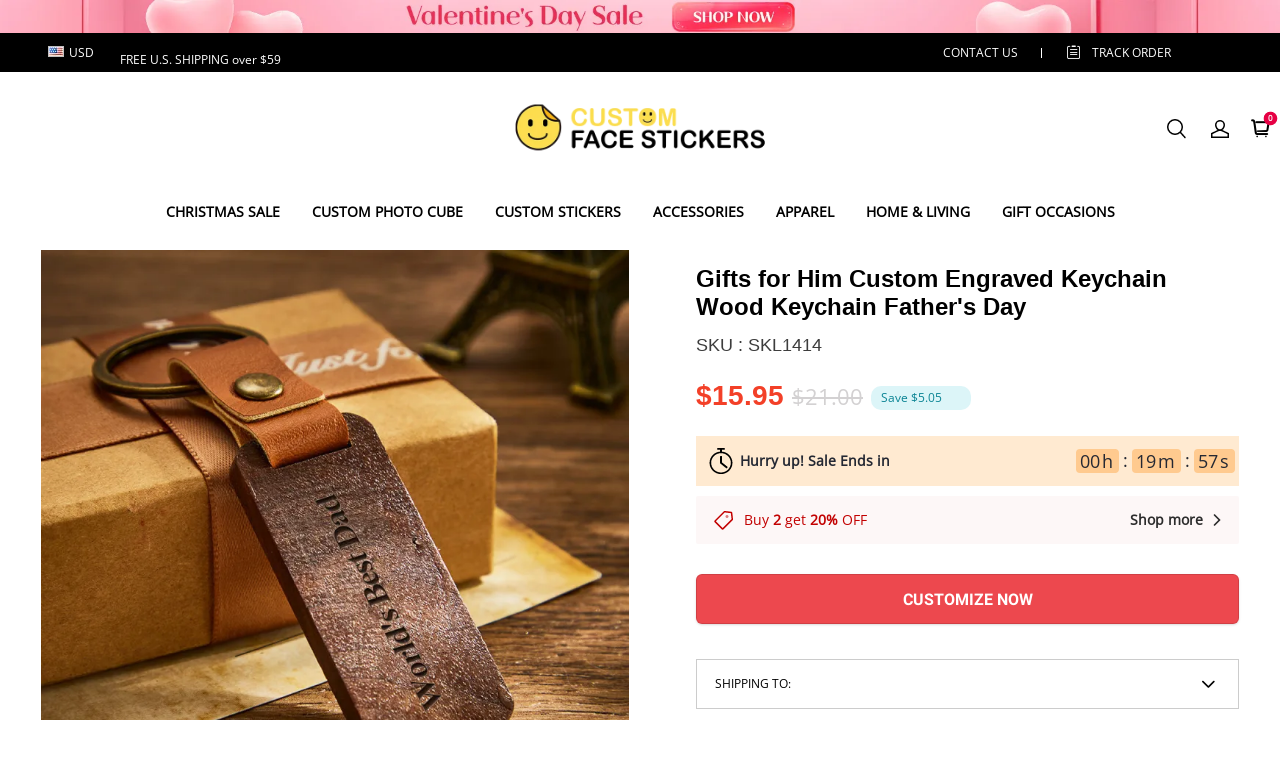

--- FILE ---
content_type: text/css
request_url: https://wuxian-chanpin.oss-accelerate.aliyuncs.com/sunzi/font-roboto.css
body_size: 642
content:
@font-face{font-family:Roboto;font-style:normal;font-weight:400;font-display:swap;src:local('Roboto'),local('Roboto-Regular'),url(https://fonts.gstatic.com/s/roboto/v20/KFOmCnqEu92Fr1Mu72xKKTU1Kvnz.woff2) format('woff2');unicode-range:U+0460-052F,U+1C80-1C88,U+20B4,U+2DE0-2DFF,U+A640-A69F,U+FE2E-FE2F}@font-face{font-family:Roboto;font-style:normal;font-weight:400;font-display:swap;src:local('Roboto'),local('Roboto-Regular'),url(https://fonts.gstatic.com/s/roboto/v20/KFOmCnqEu92Fr1Mu5mxKKTU1Kvnz.woff2) format('woff2');unicode-range:U+0400-045F,U+0490-0491,U+04B0-04B1,U+2116}@font-face{font-family:Roboto;font-style:normal;font-weight:400;font-display:swap;src:local('Roboto'),local('Roboto-Regular'),url(https://fonts.gstatic.com/s/roboto/v20/KFOmCnqEu92Fr1Mu7mxKKTU1Kvnz.woff2) format('woff2');unicode-range:U+1F00-1FFF}@font-face{font-family:Roboto;font-style:normal;font-weight:400;font-display:swap;src:local('Roboto'),local('Roboto-Regular'),url(https://fonts.gstatic.com/s/roboto/v20/KFOmCnqEu92Fr1Mu4WxKKTU1Kvnz.woff2) format('woff2');unicode-range:U+0370-03FF}@font-face{font-family:Roboto;font-style:normal;font-weight:400;font-display:swap;src:local('Roboto'),local('Roboto-Regular'),url(https://fonts.gstatic.com/s/roboto/v20/KFOmCnqEu92Fr1Mu7WxKKTU1Kvnz.woff2) format('woff2');unicode-range:U+0102-0103,U+0110-0111,U+0128-0129,U+0168-0169,U+01A0-01A1,U+01AF-01B0,U+1EA0-1EF9,U+20AB}@font-face{font-family:Roboto;font-style:normal;font-weight:400;font-display:swap;src:local('Roboto'),local('Roboto-Regular'),url(https://fonts.gstatic.com/s/roboto/v20/KFOmCnqEu92Fr1Mu7GxKKTU1Kvnz.woff2) format('woff2');unicode-range:U+0100-024F,U+0259,U+1E00-1EFF,U+2020,U+20A0-20AB,U+20AD-20CF,U+2113,U+2C60-2C7F,U+A720-A7FF}@font-face{font-family:Roboto;font-style:normal;font-weight:400;font-display:swap;src:local('Roboto'),local('Roboto-Regular'),url(https://fonts.gstatic.com/s/roboto/v20/KFOmCnqEu92Fr1Mu4mxKKTU1Kg.woff2) format('woff2');unicode-range:U+0000-00FF,U+0131,U+0152-0153,U+02BB-02BC,U+02C6,U+02DA,U+02DC,U+2000-206F,U+2074,U+20AC,U+2122,U+2191,U+2193,U+2212,U+2215,U+FEFF,U+FFFD}@font-face{font-family:Roboto;font-style:normal;font-weight:700;font-display:swap;src:local('Roboto Bold'),local('Roboto-Bold'),url(https://fonts.gstatic.com/s/roboto/v20/KFOlCnqEu92Fr1MmWUlfCRc4AMP6lbBP.woff2) format('woff2');unicode-range:U+0460-052F,U+1C80-1C88,U+20B4,U+2DE0-2DFF,U+A640-A69F,U+FE2E-FE2F}@font-face{font-family:Roboto;font-style:normal;font-weight:700;font-display:swap;src:local('Roboto Bold'),local('Roboto-Bold'),url(https://fonts.gstatic.com/s/roboto/v20/KFOlCnqEu92Fr1MmWUlfABc4AMP6lbBP.woff2) format('woff2');unicode-range:U+0400-045F,U+0490-0491,U+04B0-04B1,U+2116}@font-face{font-family:Roboto;font-style:normal;font-weight:700;font-display:swap;src:local('Roboto Bold'),local('Roboto-Bold'),url(https://fonts.gstatic.com/s/roboto/v20/KFOlCnqEu92Fr1MmWUlfCBc4AMP6lbBP.woff2) format('woff2');unicode-range:U+1F00-1FFF}@font-face{font-family:Roboto;font-style:normal;font-weight:700;font-display:swap;src:local('Roboto Bold'),local('Roboto-Bold'),url(https://fonts.gstatic.com/s/roboto/v20/KFOlCnqEu92Fr1MmWUlfBxc4AMP6lbBP.woff2) format('woff2');unicode-range:U+0370-03FF}@font-face{font-family:Roboto;font-style:normal;font-weight:700;font-display:swap;src:local('Roboto Bold'),local('Roboto-Bold'),url(https://fonts.gstatic.com/s/roboto/v20/KFOlCnqEu92Fr1MmWUlfCxc4AMP6lbBP.woff2) format('woff2');unicode-range:U+0102-0103,U+0110-0111,U+0128-0129,U+0168-0169,U+01A0-01A1,U+01AF-01B0,U+1EA0-1EF9,U+20AB}@font-face{font-family:Roboto;font-style:normal;font-weight:700;font-display:swap;src:local('Roboto Bold'),local('Roboto-Bold'),url(https://fonts.gstatic.com/s/roboto/v20/KFOlCnqEu92Fr1MmWUlfChc4AMP6lbBP.woff2) format('woff2');unicode-range:U+0100-024F,U+0259,U+1E00-1EFF,U+2020,U+20A0-20AB,U+20AD-20CF,U+2113,U+2C60-2C7F,U+A720-A7FF}@font-face{font-family:Roboto;font-style:normal;font-weight:700;font-display:swap;src:local('Roboto Bold'),local('Roboto-Bold'),url(https://fonts.gstatic.com/s/roboto/v20/KFOlCnqEu92Fr1MmWUlfBBc4AMP6lQ.woff2) format('woff2');unicode-range:U+0000-00FF,U+0131,U+0152-0153,U+02BB-02BC,U+02C6,U+02DA,U+02DC,U+2000-206F,U+2074,U+20AC,U+2122,U+2191,U+2193,U+2212,U+2215,U+FEFF,U+FFFD}@font-face{font-family:Roboto;font-style:normal;font-weight:900;font-display:swap;src:local('Roboto Black'),local('Roboto-Black'),url(https://fonts.gstatic.com/s/roboto/v20/KFOlCnqEu92Fr1MmYUtfCRc4AMP6lbBP.woff2) format('woff2');unicode-range:U+0460-052F,U+1C80-1C88,U+20B4,U+2DE0-2DFF,U+A640-A69F,U+FE2E-FE2F}@font-face{font-family:Roboto;font-style:normal;font-weight:900;font-display:swap;src:local('Roboto Black'),local('Roboto-Black'),url(https://fonts.gstatic.com/s/roboto/v20/KFOlCnqEu92Fr1MmYUtfABc4AMP6lbBP.woff2) format('woff2');unicode-range:U+0400-045F,U+0490-0491,U+04B0-04B1,U+2116}@font-face{font-family:Roboto;font-style:normal;font-weight:900;font-display:swap;src:local('Roboto Black'),local('Roboto-Black'),url(https://fonts.gstatic.com/s/roboto/v20/KFOlCnqEu92Fr1MmYUtfCBc4AMP6lbBP.woff2) format('woff2');unicode-range:U+1F00-1FFF}@font-face{font-family:Roboto;font-style:normal;font-weight:900;font-display:swap;src:local('Roboto Black'),local('Roboto-Black'),url(https://fonts.gstatic.com/s/roboto/v20/KFOlCnqEu92Fr1MmYUtfBxc4AMP6lbBP.woff2) format('woff2');unicode-range:U+0370-03FF}@font-face{font-family:Roboto;font-style:normal;font-weight:900;font-display:swap;src:local('Roboto Black'),local('Roboto-Black'),url(https://fonts.gstatic.com/s/roboto/v20/KFOlCnqEu92Fr1MmYUtfCxc4AMP6lbBP.woff2) format('woff2');unicode-range:U+0102-0103,U+0110-0111,U+0128-0129,U+0168-0169,U+01A0-01A1,U+01AF-01B0,U+1EA0-1EF9,U+20AB}@font-face{font-family:Roboto;font-style:normal;font-weight:900;font-display:swap;src:local('Roboto Black'),local('Roboto-Black'),url(https://fonts.gstatic.com/s/roboto/v20/KFOlCnqEu92Fr1MmYUtfChc4AMP6lbBP.woff2) format('woff2');unicode-range:U+0100-024F,U+0259,U+1E00-1EFF,U+2020,U+20A0-20AB,U+20AD-20CF,U+2113,U+2C60-2C7F,U+A720-A7FF}@font-face{font-family:Roboto;font-style:normal;font-weight:900;font-display:swap;src:local('Roboto Black'),local('Roboto-Black'),url(https://fonts.gstatic.com/s/roboto/v20/KFOlCnqEu92Fr1MmYUtfBBc4AMP6lQ.woff2) format('woff2');unicode-range:U+0000-00FF,U+0131,U+0152-0153,U+02BB-02BC,U+02C6,U+02DA,U+02DC,U+2000-206F,U+2074,U+20AC,U+2122,U+2191,U+2193,U+2212,U+2215,U+FEFF,U+FFFD}